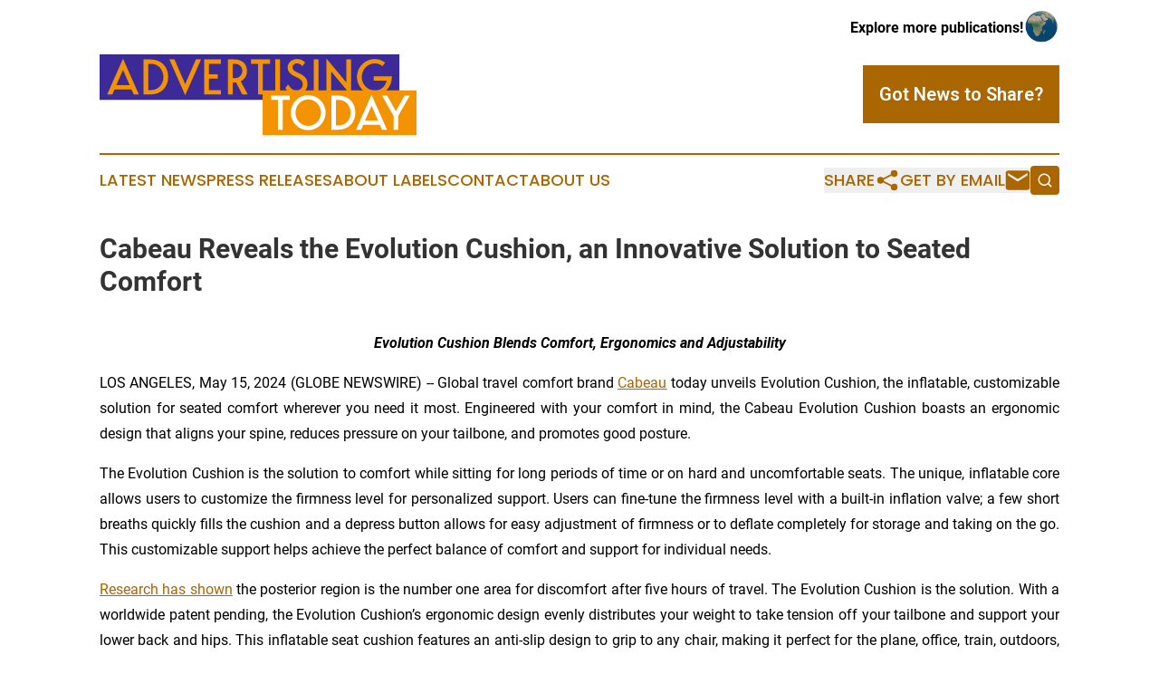

--- FILE ---
content_type: text/html;charset=utf-8
request_url: https://www.advertisingtoday.com/article/711766906-cabeau-reveals-the-evolution-cushion-an-innovative-solution-to-seated-comfort
body_size: 8156
content:
<!DOCTYPE html>
<html lang="en">
<head>
  <title>Cabeau Reveals the Evolution Cushion, an Innovative Solution to Seated Comfort | Advertising Today</title>
  <meta charset="utf-8">
  <meta name="viewport" content="width=device-width, initial-scale=1">
    <meta name="description" content="Advertising Today is an online news publication focusing on media, advertising &amp; marcom in the World: Get your fresh news on advertising in the world">
    <link rel="icon" href="https://cdn.newsmatics.com/agp/sites/advertisingtoday-favicon-1.png" type="image/png">
  <meta name="csrf-token" content="lsHAE2vbH-Kl4nJfod1rbDmuWku9dsB4bVxJt4brI90=">
  <meta name="csrf-param" content="authenticity_token">
  <link href="/css/styles.min.css?v1d0b8e25eaccc1ca72b30a2f13195adabfa54991" rel="stylesheet" data-turbo-track="reload">
  <link rel="stylesheet" href="/plugins/vanilla-cookieconsent/cookieconsent.css?v1d0b8e25eaccc1ca72b30a2f13195adabfa54991">
  
<style type="text/css">
    :root {
        --color-primary-background: rgba(170, 102, 0, 0.3);
        --color-primary: #aa6600;
        --color-secondary: #3b2a98;
    }
</style>

  <script type="importmap">
    {
      "imports": {
          "adController": "/js/controllers/adController.js?v1d0b8e25eaccc1ca72b30a2f13195adabfa54991",
          "alertDialog": "/js/controllers/alertDialog.js?v1d0b8e25eaccc1ca72b30a2f13195adabfa54991",
          "articleListController": "/js/controllers/articleListController.js?v1d0b8e25eaccc1ca72b30a2f13195adabfa54991",
          "dialog": "/js/controllers/dialog.js?v1d0b8e25eaccc1ca72b30a2f13195adabfa54991",
          "flashMessage": "/js/controllers/flashMessage.js?v1d0b8e25eaccc1ca72b30a2f13195adabfa54991",
          "gptAdController": "/js/controllers/gptAdController.js?v1d0b8e25eaccc1ca72b30a2f13195adabfa54991",
          "hamburgerController": "/js/controllers/hamburgerController.js?v1d0b8e25eaccc1ca72b30a2f13195adabfa54991",
          "labelsDescription": "/js/controllers/labelsDescription.js?v1d0b8e25eaccc1ca72b30a2f13195adabfa54991",
          "searchController": "/js/controllers/searchController.js?v1d0b8e25eaccc1ca72b30a2f13195adabfa54991",
          "videoController": "/js/controllers/videoController.js?v1d0b8e25eaccc1ca72b30a2f13195adabfa54991",
          "navigationController": "/js/controllers/navigationController.js?v1d0b8e25eaccc1ca72b30a2f13195adabfa54991"          
      }
    }
  </script>
  <script>
      (function(w,d,s,l,i){w[l]=w[l]||[];w[l].push({'gtm.start':
      new Date().getTime(),event:'gtm.js'});var f=d.getElementsByTagName(s)[0],
      j=d.createElement(s),dl=l!='dataLayer'?'&l='+l:'';j.async=true;
      j.src='https://www.googletagmanager.com/gtm.js?id='+i+dl;
      f.parentNode.insertBefore(j,f);
      })(window,document,'script','dataLayer','GTM-KGCXW2X');
  </script>

  <script>
    window.dataLayer.push({
      'cookie_settings': 'delta'
    });
  </script>
</head>
<body class="df-5 is-subpage">
<noscript>
  <iframe src="https://www.googletagmanager.com/ns.html?id=GTM-KGCXW2X"
          height="0" width="0" style="display:none;visibility:hidden"></iframe>
</noscript>
<div class="layout">

  <!-- Top banner -->
  <div class="max-md:hidden w-full content universal-ribbon-inner flex justify-end items-center">
    <a href="https://www.affinitygrouppublishing.com/" target="_blank" class="brands">
      <span class="font-bold text-black">Explore more publications!</span>
      <div>
        <img src="/images/globe.png" height="40" width="40" class="icon-globe"/>
      </div>
    </a>
  </div>
  <header data-controller="hamburger">
  <div class="content">
    <div class="header-top">
      <div class="flex gap-2 masthead-container justify-between items-center">
        <div class="mr-4 logo-container">
          <a href="/">
              <img src="https://cdn.newsmatics.com/agp/sites/advertisingtoday-logo-1.svg" alt="Advertising Today"
                class="max-md:!h-[60px] lg:!max-h-[115px]" height="101"
                width="auto" />
          </a>
        </div>
        <button class="hamburger relative w-8 h-6">
          <span aria-hidden="true"
            class="block absolute h-[2px] w-9 bg-[--color-primary] transform transition duration-500 ease-in-out -translate-y-[15px]"></span>
          <span aria-hidden="true"
            class="block absolute h-[2px] w-7 bg-[--color-primary] transform transition duration-500 ease-in-out translate-x-[7px]"></span>
          <span aria-hidden="true"
            class="block absolute h-[2px] w-9 bg-[--color-primary] transform transition duration-500 ease-in-out translate-y-[15px]"></span>
        </button>
        <a href="/submit-news" class="max-md:hidden button button-upload-content button-primary w-fit">
          <span>Got News to Share?</span>
        </a>
      </div>
      <!--  Screen size line  -->
      <div class="absolute bottom-0 -ml-[20px] w-screen h-[1px] bg-[--color-primary] z-50 md:hidden">
      </div>
    </div>
    <!-- Navigation bar -->
    <div class="navigation is-hidden-on-mobile" id="main-navigation">
      <div class="w-full md:hidden">
        <div data-controller="search" class="relative w-full">
  <div data-search-target="form" class="relative active">
    <form data-action="submit->search#performSearch" class="search-form">
      <input type="text" name="query" placeholder="Search..." data-search-target="input" class="search-input md:hidden" />
      <button type="button" data-action="click->search#toggle" data-search-target="icon" class="button-search">
        <img height="18" width="18" src="/images/search.svg" />
      </button>
    </form>
  </div>
</div>

      </div>
      <nav class="navigation-part">
          <a href="/latest-news" class="nav-link">
            Latest News
          </a>
          <a href="/press-releases" class="nav-link">
            Press Releases
          </a>
          <a href="/about-labels" class="nav-link">
            About Labels
          </a>
          <a href="/contact" class="nav-link">
            Contact
          </a>
          <a href="/about" class="nav-link">
            About Us
          </a>
      </nav>
      <div class="w-full md:w-auto md:justify-end">
        <div data-controller="navigation" class="header-actions hidden">
  <button class="nav-link flex gap-1 items-center" onclick="window.ShareDialog.openDialog()">
    <span data-navigation-target="text">
      Share
    </span>
    <span class="icon-share"></span>
  </button>
  <button onclick="window.AlertDialog.openDialog()" class="nav-link nav-link-email flex items-center gap-1.5">
    <span data-navigation-target="text">
      Get by Email
    </span>
    <span class="icon-mail"></span>
  </button>
  <div class="max-md:hidden">
    <div data-controller="search" class="relative w-full">
  <div data-search-target="form" class="relative active">
    <form data-action="submit->search#performSearch" class="search-form">
      <input type="text" name="query" placeholder="Search..." data-search-target="input" class="search-input md:hidden" />
      <button type="button" data-action="click->search#toggle" data-search-target="icon" class="button-search">
        <img height="18" width="18" src="/images/search.svg" />
      </button>
    </form>
  </div>
</div>

  </div>
</div>

      </div>
      <a href="/submit-news" class="md:hidden uppercase button button-upload-content button-primary w-fit">
        <span>Got News to Share?</span>
      </a>
      <a href="https://www.affinitygrouppublishing.com/" target="_blank" class="nav-link-agp">
        Explore more publications!
        <img src="/images/globe.png" height="35" width="35" />
      </a>
    </div>
  </div>
</header>

  <div id="main-content" class="content">
    <div id="flash-message"></div>
    <h1>Cabeau Reveals the Evolution Cushion, an Innovative Solution to Seated Comfort</h1>
<div class="press-release">
  
      <p align="center"><strong><em>Evolution Cushion Blends Comfort, Ergonomics and Adjustability</em></strong></p>  <p align="justify">LOS ANGELES, May  15, 2024  (GLOBE NEWSWIRE) -- Global travel comfort brand <a href="https://www.globenewswire.com/Tracker?data=2g-kHZE-0I9HyA6-jlPGFcSLLmjedJXEekWrxYsKwryftvgPQdJXW0EkiwGULCS9" rel="nofollow" target="_blank"><u>Cabeau</u></a> today unveils Evolution Cushion, the inflatable, customizable solution for seated comfort wherever you need it most. Engineered with your comfort in mind, the Cabeau Evolution Cushion boasts an ergonomic design that aligns your spine, reduces pressure on your tailbone, and promotes good posture.</p>  <p align="justify">The Evolution Cushion is the solution to comfort while sitting for long periods of time or on hard and uncomfortable seats. The unique, inflatable core allows users to customize the firmness level for personalized support. Users can fine-tune the firmness level with a built-in inflation valve; a few short breaths quickly fills the cushion and a depress button allows for easy adjustment of firmness or to deflate completely for storage and taking on the go. This customizable support helps achieve the perfect balance of comfort and support for individual needs.</p>  <p align="justify"><a href="https://www.globenewswire.com/Tracker?data=itK8VJ7-qmJT_jAlAqldpd-ccYFPDfmoCABBOuKXioITma2ATU9MEjq2zvJFhq4tW9_KFS8IJ8y6cOsRC-euEHyVFQw2qgDxA0SAEFIM57GLj70rlB6bkRMm9aP9vlG4" rel="nofollow" target="_blank"><u>Research has shown</u></a> the posterior region is the number one area for discomfort after five hours of travel. The Evolution Cushion is the solution. With a worldwide patent pending, the Evolution Cushion&#x2019;s ergonomic design evenly distributes your weight to take tension off your tailbone and support your lower back and hips. This inflatable seat cushion features an anti-slip design to grip to any chair, making it perfect for the plane, office, train, outdoors, bus, stadium, and more. It has been vigorously tested to support up to 300 pounds of weight without leaking or deflating. The lightweight and compact travel case easily clips onto a purse, bag or belt loop or onto a backpack or luggage for travel.</p>  <p align="justify">The launch of the Evolution Cushion extends Cabeau's portfolio of products disrupting the travel industry and providing real solutions to travelers&#x2019; biggest pain points.</p>  <p align="justify">&#x201C;The revolutionary Evolution Cushion has been designed to provide unparalleled comfort and support that can be stored for easy use on the go,&#x201D; said David Sternlight, Founder and CEO of Cabeau. &#x201C;The innovative blend of comfort and adjustability is a must-have for seated comfort wherever life takes you. By expanding our offerings, Cabeau continues to be synonymous with innovative comfort solutions to consumers everywhere.&#x201D;</p>  <p align="justify">To purchase the Evolution Cushion for $29.99 and learn more, visit <a href="https://www.globenewswire.com/Tracker?data=2g-kHZE-0I9HyA6-jlPGFW7_d0wNutD1CSxDR3_KIGZVVfJvjDM7JDlUt7366NO1Fl1v2XrS02RotgNojhZ_LA==" rel="nofollow" target="_blank"><u>Cabeau.com</u></a>.</p>  <p align="justify"><strong>Media Inquiries</strong><br>Jenn McFerron Sloan<br><a href="https://www.globenewswire.com/Tracker?data=SFV6Q7QGxlOaUZEM5bh7eNvGM9TmGyS0tBn9N9Kcv2zfrd5yXqYNPPsEcgect_ppkdYYhBh1MPRgeuBHLrc1HLQGGGRzg_ex6WbCSAjaApg=" rel="nofollow" target="_blank">jenn@commodditiesinc.com</a>&#xA0;</p>  <p align="justify"><strong>About Cabeau</strong><br>Founded in 2010, Cabeau (pronounced kah-boh) arose from a 6&#x2019;8&#x201D; tall pro-basketball player&#x2019;s passionate quest to find relief for the neck-straining, disruptive sleep he endured throughout his hectic travel schedule. David Sternlight tirelessly refined the ubiquitous U-shaped travel pillow to launch Cabeau&#x2019;s technologically advanced and patented innovations that drove the company&#x2019;s epochal success. Cabeau&#x2019;s award-winning neck pillows, comfort products, and essential travel accessories are now featured in over 120 countries worldwide. For more information, visit <a href="https://www.globenewswire.com/Tracker?data=[base64]" rel="nofollow" target="_blank"><u>www.cabeau.com</u></a>.</p>  <p>All photos accompanying this announcement are available at<br> <a href="https://www.globenewswire.com/Tracker?data=[base64]" rel="nofollow" target="_blank">https://www.globenewswire.com/NewsRoom/AttachmentNg/a79a7bbc-e720-46e0-a189-8753b24bfe64</a><a href="https://www.globenewswire.com/Tracker?data=J8G3bM5oAjLt26bhAA94xlCnl0LuFFR7dtwlK4IdRAPqYQtqMU_ByYQeH9xyib2cTQr7q2lXKxuOiETbHAldEzrrBzHw_pVD52fUhzDQX1e-6V6p3prtraQM-py5rdu1GX9AbBxcFouH8b6MOlxUAsH3w3Dz_Qds1beEspo4Oa4=" rel="nofollow" target="_blank"><br></a><a href="https://www.globenewswire.com/Tracker?data=[base64]" rel="nofollow" target="_blank">https://www.globenewswire.com/NewsRoom/AttachmentNg/c68c5625-0a97-4061-b307-e90f2add0318</a><a href="https://www.globenewswire.com/Tracker?data=dq8JChGbFBSYJFR_t_qH32i6fm24DVvUzqQpvdZdQSsihRnfB54ZUd7am0uCddxJA2HUsLHxMdCoGAJtlXeRZbPT1qMLkpsCJ6BmYUJ48vfT36DKozZu6HQoYdX8beLjXtfFOR0C_R3uW-zI1CYgxouPyph8_EdyplbAjPPnWdY=" rel="nofollow" target="_blank"><br></a><a href="https://www.globenewswire.com/Tracker?data=[base64]" rel="nofollow" target="_blank">https://www.globenewswire.com/NewsRoom/AttachmentNg/a08f8604-6c9b-4eab-928c-7f7a6b5a79ae</a></p> <img class="__GNW8366DE3E__IMG" src="https://www.globenewswire.com/newsroom/ti?nf=OTExNzUxNCM2MjUyMDIyIzIyNTMwNDU="> <br><img src="https://ml.globenewswire.com/media/OWZmNTdiNjEtZTZhYS00MzZiLTkyYWUtOWEyZmIzMWVjMWIwLTEyNjQ1OTg=/tiny/Cabeau.png" referrerpolicy="no-referrer-when-downgrade"><p><a href="https://www.globenewswire.com/NewsRoom/AttachmentNg/dc77b096-40a8-42c0-bdcf-7d7dafddeeb5" rel="nofollow"><img src="https://ml.globenewswire.com/media/dc77b096-40a8-42c0-bdcf-7d7dafddeeb5/small/cabeau-grayscale-logo-jpg.jpg" border="0" width="150" height="54" alt="Primary Logo"></a></p>
<div style="padding:0px;width: 100%;">
<div style="clear:both"></div>
<div style="float: right;padding-left:20px">
<div><h5>Evolution Cushion - Hero Product with Travel Case</h5></div>
<div> <a target="_blank" href="https://www.globenewswire.com/NewsRoom/AttachmentNg/a79a7bbc-e720-46e0-a189-8753b24bfe64/en" rel="nofollow"><img src="https://ml.globenewswire.com/media/a79a7bbc-e720-46e0-a189-8753b24bfe64/medium/evolution-cushion-hero-product-with-travel-case.jpg"> </a>
</div>
<p></p>
<div> <h5>The Cabeau Evolution Cushion is the inflatable, customizable solution for seated comfort wherever you need it most.</h5>
</div>
<div><h5>Evolution Cushion - Plane Lifestyle</h5></div>
<div> <a target="_blank" href="https://www.globenewswire.com/NewsRoom/AttachmentNg/c68c5625-0a97-4061-b307-e90f2add0318/en" rel="nofollow"><img src="https://ml.globenewswire.com/media/c68c5625-0a97-4061-b307-e90f2add0318/medium/evolution-cushion-plane-lifestyle.jpg"> </a>
</div>
<p></p>
<div> <h5>The Cabeau Evolution Cushion is the inflatable, customizable solution for seated comfort wherever you need it most.</h5>
</div>
<div><h5>Evolution Cushion - Flatlay Lifestyle</h5></div>
<div> <a target="_blank" href="https://www.globenewswire.com/NewsRoom/AttachmentNg/a08f8604-6c9b-4eab-928c-7f7a6b5a79ae/en" rel="nofollow"><img src="https://ml.globenewswire.com/media/a08f8604-6c9b-4eab-928c-7f7a6b5a79ae/medium/evolution-cushion-flatlay-lifestyle.jpg"> </a>
</div>
<p></p>
<div> <h5>The Cabeau Evolution Cushion is the inflatable, customizable solution for seated comfort wherever you need it most.</h5>
</div>
</div>
</div>
    <p>
  Legal Disclaimer:
</p>
<p>
  EIN Presswire provides this news content "as is" without warranty of any kind. We do not accept any responsibility or liability
  for the accuracy, content, images, videos, licenses, completeness, legality, or reliability of the information contained in this
  article. If you have any complaints or copyright issues related to this article, kindly contact the author above.
</p>
<img class="prtr" src="https://www.einpresswire.com/tracking/article.gif?t=5&a=Rd46MJu8X8-VULq_&i=YV-2L9s5fFSB3iD-" alt="">
</div>

  </div>
</div>
<footer class="footer footer-with-line">
  <div class="content flex flex-col">
    <p class="footer-text text-sm mb-4 order-2 lg:order-1">© 1995-2026 Newsmatics Inc. dba Affinity Group Publishing &amp; Advertising Today. All Rights Reserved.</p>
    <div class="footer-nav lg:mt-2 mb-[30px] lg:mb-0 flex gap-7 flex-wrap justify-center order-1 lg:order-2">
        <a href="/about" class="footer-link">About</a>
        <a href="/archive" class="footer-link">Press Release Archive</a>
        <a href="/submit-news" class="footer-link">Submit Press Release</a>
        <a href="/legal/terms" class="footer-link">Terms &amp; Conditions</a>
        <a href="/legal/dmca" class="footer-link">Copyright/DMCA Policy</a>
        <a href="/legal/privacy" class="footer-link">Privacy Policy</a>
        <a href="/contact" class="footer-link">Contact</a>
    </div>
  </div>
</footer>
<div data-controller="dialog" data-dialog-url-value="/" data-action="click->dialog#clickOutside">
  <dialog
    class="modal-shadow fixed backdrop:bg-black/20 z-40 text-left bg-white rounded-full w-[350px] h-[350px] overflow-visible"
    data-dialog-target="modal"
  >
    <div class="text-center h-full flex items-center justify-center">
      <button data-action="click->dialog#close" type="button" class="modal-share-close-button">
        ✖
      </button>
      <div>
        <div class="mb-4">
          <h3 class="font-bold text-[28px] mb-3">Share us</h3>
          <span class="text-[14px]">on your social networks:</span>
        </div>
        <div class="flex gap-6 justify-center text-center">
          <a href="https://www.facebook.com/sharer.php?u=https://www.advertisingtoday.com" class="flex flex-col items-center font-bold text-[#4a4a4a] text-sm" target="_blank">
            <span class="h-[55px] flex items-center">
              <img width="40px" src="/images/fb.png" alt="Facebook" class="mb-2">
            </span>
            <span class="text-[14px]">
              Facebook
            </span>
          </a>
          <a href="https://www.linkedin.com/sharing/share-offsite/?url=https://www.advertisingtoday.com" class="flex flex-col items-center font-bold text-[#4a4a4a] text-sm" target="_blank">
            <span class="h-[55px] flex items-center">
              <img width="40px" height="40px" src="/images/linkedin.png" alt="LinkedIn" class="mb-2">
            </span>
            <span class="text-[14px]">
            LinkedIn
            </span>
          </a>
        </div>
      </div>
    </div>
  </dialog>
</div>

<div data-controller="alert-dialog" data-action="click->alert-dialog#clickOutside">
  <dialog
    class="fixed backdrop:bg-black/20 modal-shadow z-40 text-left bg-white rounded-full w-full max-w-[450px] aspect-square overflow-visible"
    data-alert-dialog-target="modal">
    <div class="flex items-center text-center -mt-4 h-full flex-1 p-8 md:p-12">
      <button data-action="click->alert-dialog#close" type="button" class="modal-close-button">
        ✖
      </button>
      <div class="w-full" data-alert-dialog-target="subscribeForm">
        <img class="w-8 mx-auto mb-4" src="/images/agps.svg" alt="AGPs" />
        <p class="md:text-lg">Get the latest news on this topic.</p>
        <h3 class="dialog-title mt-4">SIGN UP FOR FREE TODAY</h3>
        <form data-action="submit->alert-dialog#submit" method="POST" action="/alerts">
  <input type="hidden" name="authenticity_token" value="lsHAE2vbH-Kl4nJfod1rbDmuWku9dsB4bVxJt4brI90=">

  <input data-alert-dialog-target="fullnameInput" type="text" name="fullname" id="fullname" autocomplete="off" tabindex="-1">
  <label>
    <input data-alert-dialog-target="emailInput" placeholder="Email address" name="email" type="email"
      value=""
      class="rounded-xs mb-2 block w-full bg-white px-4 py-2 text-gray-900 border-[1px] border-solid border-gray-600 focus:border-2 focus:border-gray-800 placeholder:text-gray-400"
      required>
  </label>
  <div class="text-red-400 text-sm" data-alert-dialog-target="errorMessage"></div>

  <input data-alert-dialog-target="timestampInput" type="hidden" name="timestamp" value="1769015930" autocomplete="off" tabindex="-1">

  <input type="submit" value="Sign Up"
    class="!rounded-[3px] w-full mt-2 mb-4 bg-primary px-5 py-2 leading-5 font-semibold text-white hover:color-primary/75 cursor-pointer">
</form>
<a data-action="click->alert-dialog#close" class="text-black underline hover:no-underline inline-block mb-4" href="#">No Thanks</a>
<p class="text-[15px] leading-[22px]">
  By signing to this email alert, you<br /> agree to our
  <a href="/legal/terms" class="underline text-primary hover:no-underline" target="_blank">Terms & Conditions</a>
</p>

      </div>
      <div data-alert-dialog-target="checkEmail" class="hidden">
        <img class="inline-block w-9" src="/images/envelope.svg" />
        <h3 class="dialog-title">Check Your Email</h3>
        <p class="text-lg mb-12">We sent a one-time activation link to <b data-alert-dialog-target="userEmail"></b>.
          Just click on the link to
          continue.</p>
        <p class="text-lg">If you don't see the email in your inbox, check your spam folder or <a
            class="underline text-primary hover:no-underline" data-action="click->alert-dialog#showForm" href="#">try
            again</a>
        </p>
      </div>

      <!-- activated -->
      <div data-alert-dialog-target="activated" class="hidden">
        <img class="w-8 mx-auto mb-4" src="/images/agps.svg" alt="AGPs" />
        <h3 class="dialog-title">SUCCESS</h3>
        <p class="text-lg">You have successfully confirmed your email and are subscribed to <b>
            Advertising Today
          </b> daily
          news alert.</p>
      </div>
      <!-- alreadyActivated -->
      <div data-alert-dialog-target="alreadyActivated" class="hidden">
        <img class="w-8 mx-auto mb-4" src="/images/agps.svg" alt="AGPs" />
        <h3 class="dialog-title">Alert was already activated</h3>
        <p class="text-lg">It looks like you have already confirmed and are receiving the <b>
            Advertising Today
          </b> daily news
          alert.</p>
      </div>
      <!-- activateErrorMessage -->
      <div data-alert-dialog-target="activateErrorMessage" class="hidden">
        <img class="w-8 mx-auto mb-4" src="/images/agps.svg" alt="AGPs" />
        <h3 class="dialog-title">Oops!</h3>
        <p class="text-lg mb-4">It looks like something went wrong. Please try again.</p>
        <form data-action="submit->alert-dialog#submit" method="POST" action="/alerts">
  <input type="hidden" name="authenticity_token" value="lsHAE2vbH-Kl4nJfod1rbDmuWku9dsB4bVxJt4brI90=">

  <input data-alert-dialog-target="fullnameInput" type="text" name="fullname" id="fullname" autocomplete="off" tabindex="-1">
  <label>
    <input data-alert-dialog-target="emailInput" placeholder="Email address" name="email" type="email"
      value=""
      class="rounded-xs mb-2 block w-full bg-white px-4 py-2 text-gray-900 border-[1px] border-solid border-gray-600 focus:border-2 focus:border-gray-800 placeholder:text-gray-400"
      required>
  </label>
  <div class="text-red-400 text-sm" data-alert-dialog-target="errorMessage"></div>

  <input data-alert-dialog-target="timestampInput" type="hidden" name="timestamp" value="1769015930" autocomplete="off" tabindex="-1">

  <input type="submit" value="Sign Up"
    class="!rounded-[3px] w-full mt-2 mb-4 bg-primary px-5 py-2 leading-5 font-semibold text-white hover:color-primary/75 cursor-pointer">
</form>
<a data-action="click->alert-dialog#close" class="text-black underline hover:no-underline inline-block mb-4" href="#">No Thanks</a>
<p class="text-[15px] leading-[22px]">
  By signing to this email alert, you<br /> agree to our
  <a href="/legal/terms" class="underline text-primary hover:no-underline" target="_blank">Terms & Conditions</a>
</p>

      </div>

      <!-- deactivated -->
      <div data-alert-dialog-target="deactivated" class="hidden">
        <img class="w-8 mx-auto mb-4" src="/images/agps.svg" alt="AGPs" />
        <h3 class="dialog-title">You are Unsubscribed!</h3>
        <p class="text-lg">You are no longer receiving the <b>
            Advertising Today
          </b>daily news alert.</p>
      </div>
      <!-- alreadyDeactivated -->
      <div data-alert-dialog-target="alreadyDeactivated" class="hidden">
        <img class="w-8 mx-auto mb-4" src="/images/agps.svg" alt="AGPs" />
        <h3 class="dialog-title">You have already unsubscribed!</h3>
        <p class="text-lg">You are no longer receiving the <b>
            Advertising Today
          </b> daily news alert.</p>
      </div>
      <!-- deactivateErrorMessage -->
      <div data-alert-dialog-target="deactivateErrorMessage" class="hidden">
        <img class="w-8 mx-auto mb-4" src="/images/agps.svg" alt="AGPs" />
        <h3 class="dialog-title">Oops!</h3>
        <p class="text-lg">Try clicking the Unsubscribe link in the email again and if it still doesn't work, <a
            href="/contact">contact us</a></p>
      </div>
    </div>
  </dialog>
</div>

<script src="/plugins/vanilla-cookieconsent/cookieconsent.umd.js?v1d0b8e25eaccc1ca72b30a2f13195adabfa54991"></script>
  <script src="/js/cookieconsent.js?v1d0b8e25eaccc1ca72b30a2f13195adabfa54991"></script>

<script type="module" src="/js/app.js?v1d0b8e25eaccc1ca72b30a2f13195adabfa54991"></script>
</body>
</html>
